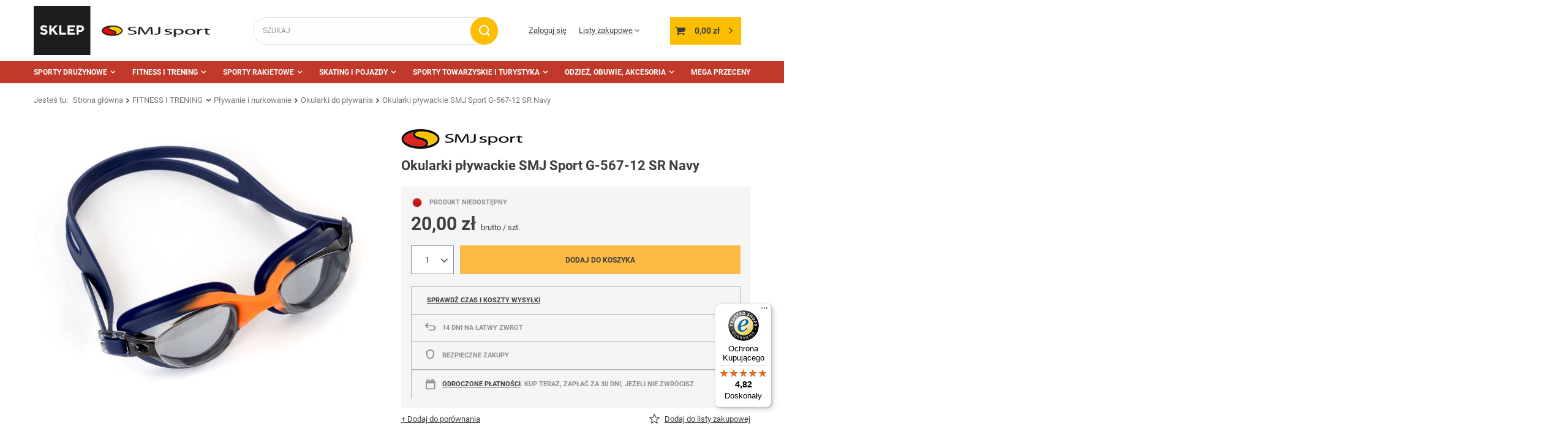

--- FILE ---
content_type: text/html; charset=utf-8
request_url: https://sklepsmjsport.pl/pl/products/okularki-plywackie-smj-sport-g-567-12-sr-navy-9588.html
body_size: 20469
content:
<!DOCTYPE html>
<html lang="pl" class="--freeShipping --vat --gross " ><head><meta name='viewport' content='user-scalable=no, initial-scale = 1.0, maximum-scale = 1.0, width=device-width, viewport-fit=cover'/> <link rel="preload" crossorigin="anonymous" as="font" href="/gfx/standards/fontello.woff?v=2"><meta http-equiv="Content-Type" content="text/html; charset=utf-8"><meta http-equiv="X-UA-Compatible" content="IE=edge"><title>Okularki pływackie SMJ Sport G-567-12 SR Navy  - SMJ Sport sklep sportowy</title><meta name="keywords" content=""><meta name="description" content="Kup Okularki pływackie SMJ Sport G-567-12 SR Navy w najlepszej cenie 20,00 zł  w sklepie sportowym SMJ Sport."><link rel="icon" href="/gfx/pol/favicon.ico"><meta name="theme-color" content="#FBBA42"><meta name="msapplication-navbutton-color" content="#FBBA42"><meta name="apple-mobile-web-app-status-bar-style" content="#FBBA42"><link rel="preload stylesheet" as="style" href="/gfx/pol/style.css.gzip?r=1701790909"><script>var app_shop={urls:{prefix:'data="/gfx/'.replace('data="', '')+'pol/',graphql:'/graphql/v1/'},vars:{priceType:'gross',priceTypeVat:true,productDeliveryTimeAndAvailabilityWithBasket:false,geoipCountryCode:'US',},txt:{priceTypeText:' brutto',},fn:{},fnrun:{},files:[],graphql:{}};const getCookieByName=(name)=>{const value=`; ${document.cookie}`;const parts = value.split(`; ${name}=`);if(parts.length === 2) return parts.pop().split(';').shift();return false;};if(getCookieByName('freeeshipping_clicked')){document.documentElement.classList.remove('--freeShipping');}if(getCookieByName('rabateCode_clicked')){document.documentElement.classList.remove('--rabateCode');}</script><meta name="robots" content="index,follow"><meta name="rating" content="general"><meta name="Author" content="Sklep SMJ sport na bazie IdoSell (www.idosell.com/shop).">
<!-- Begin LoginOptions html -->

<style>
#client_new_social .service_item[data-name="service_Apple"]:before, 
#cookie_login_social_more .service_item[data-name="service_Apple"]:before,
.oscop_contact .oscop_login__service[data-service="Apple"]:before {
    display: block;
    height: 2.6rem;
    content: url('/gfx/standards/apple.svg?r=1743165583');
}
.oscop_contact .oscop_login__service[data-service="Apple"]:before {
    height: auto;
    transform: scale(0.8);
}
#client_new_social .service_item[data-name="service_Apple"]:has(img.service_icon):before,
#cookie_login_social_more .service_item[data-name="service_Apple"]:has(img.service_icon):before,
.oscop_contact .oscop_login__service[data-service="Apple"]:has(img.service_icon):before {
    display: none;
}
</style>

<!-- End LoginOptions html -->

<!-- Open Graph -->
<meta property="og:type" content="website"><meta property="og:url" content="https://sklepsmjsport.pl/pl/products/okularki-plywackie-smj-sport-g-567-12-sr-navy-9588.html
"><meta property="og:title" content="Okularki pływackie SMJ Sport G-567-12 SR Navy"><meta property="og:site_name" content="Sklep SMJ sport"><meta property="og:locale" content="pl_PL"><meta property="og:image" content="https://sklepsmjsport.pl/hpeciai/f2513977987e84d83fa6a8a5bb43add1/pol_pl_Okularki-plywackie-SMJ-Sport-G-567-12-SR-Navy-9588_1.jpg"><meta property="og:image:width" content="771"><meta property="og:image:height" content="600"><link rel="manifest" href="https://sklepsmjsport.pl/data/include/pwa/3/manifest.json?t=3"><meta name="apple-mobile-web-app-capable" content="yes"><meta name="apple-mobile-web-app-status-bar-style" content="black"><meta name="apple-mobile-web-app-title" content="sklepsmjsport.pl"><link rel="apple-touch-icon" href="/data/include/pwa/3/icon-128.png"><link rel="apple-touch-startup-image" href="/data/include/pwa/3/logo-512.png" /><meta name="msapplication-TileImage" content="/data/include/pwa/3/icon-144.png"><meta name="msapplication-TileColor" content="#2F3BA2"><meta name="msapplication-starturl" content="/"><script type="application/javascript">var _adblock = true;</script><script async src="/data/include/advertising.js"></script><script type="application/javascript">var statusPWA = {
                online: {
                    txt: "Połączono z internetem",
                    bg: "#5fa341"
                },
                offline: {
                    txt: "Brak połączenia z internetem",
                    bg: "#eb5467"
                }
            }</script><script async type="application/javascript" src="/ajax/js/pwa_online_bar.js?v=1&r=6"></script><script type="application/javascript" src="/ajax/js/webpush_subscription.js?v=1&r=4"></script><script type="application/javascript">WebPushHandler.publicKey = 'BOQxpeBXAsOUJrWrQRQ/ybzvBAsK42gEOyBuTWrvjTsNfoeMRSW/ytaFePKfyl1hsyfvD5v23ZI5ycM/AbVxj9w=';WebPushHandler.version = '1';WebPushHandler.setPermissionValue();</script><script >
window.dataLayer = window.dataLayer || [];
window.gtag = function gtag() {
dataLayer.push(arguments);
}
gtag('consent', 'default', {
'ad_storage': 'denied',
'analytics_storage': 'denied',
'ad_personalization': 'denied',
'ad_user_data': 'denied',
'wait_for_update': 500
});

gtag('set', 'ads_data_redaction', true);
</script><script id="iaiscript_1" data-requirements="W10=" data-ga4_sel="ga4script">
window.iaiscript_1 = `<${'script'}  class='google_consent_mode_update'>
gtag('consent', 'update', {
'ad_storage': 'denied',
'analytics_storage': 'denied',
'ad_personalization': 'denied',
'ad_user_data': 'denied'
});
</${'script'}>`;
</script>
<!-- End Open Graph -->

<link rel="canonical" href="https://sklepsmjsport.pl/pl/products/okularki-plywackie-smj-sport-g-567-12-sr-navy-9588.html" />

                <!-- Global site tag (gtag.js) -->
                <script  async src="https://www.googletagmanager.com/gtag/js?id=AW-739468867"></script>
                <script >
                    window.dataLayer = window.dataLayer || [];
                    window.gtag = function gtag(){dataLayer.push(arguments);}
                    gtag('js', new Date());
                    
                    gtag('config', 'AW-739468867', {"allow_enhanced_conversions":true});

                </script>
                <link rel="stylesheet" type="text/css" href="/data/designs/62a1d4ed0a8d32.72235777_9/gfx/pol/custom.css.gzip?r=1701790955">
<!-- Begin additional html or js -->


<!--4|3|2-->
<style>#client_cards {display: none}</style>
<!--5|3|3-->
<style>#points_login {display: none;</style>
<!--6|3|2-->
<style>#products_login width:100%;</style>
<!--13|3|7-->
<script>
  !function(f,b,e,v,n,t,s)
  {if(f.fbq)return;n=f.fbq=function(){n.callMethod?
  n.callMethod.apply(n,arguments):n.queue.push(arguments)};
  if(!f._fbq)f._fbq=n;n.push=n;n.loaded=!0;n.version='2.0';
  n.queue=[];t=b.createElement(e);t.async=!0;
  t.src=v;s=b.getElementsByTagName(e)[0];
  s.parentNode.insertBefore(t,s)}(window, document,'script',
  'https://connect.facebook.net/en_US/fbevents.js');
  fbq('init', '389141304805230');
  fbq('track', 'PageView');
</script>
<noscript><img height="1" width="1" style="display:none"
  src="https://www.facebook.com/tr?id=389141304805230&ev=PageView&noscript=1"
/></noscript>


<!-- End additional html or js -->
<script>(function(w,d,s,i,dl){w._ceneo = w._ceneo || function () {
w._ceneo.e = w._ceneo.e || []; w._ceneo.e.push(arguments); };
w._ceneo.e = w._ceneo.e || [];dl=dl===undefined?"dataLayer":dl;
const f = d.getElementsByTagName(s)[0], j = d.createElement(s); j.defer = true;
j.src = "https://ssl.ceneo.pl/ct/v5/script.js?accountGuid=" + i + "&t=" +
Date.now() + (dl ? "&dl=" + dl : ""); f.parentNode.insertBefore(j, f);
})(window, document, "script", "b85b6849-886e-4f05-8afe-98c6fe6bb979");</script>
                <script>
                if (window.ApplePaySession && window.ApplePaySession.canMakePayments()) {
                    var applePayAvailabilityExpires = new Date();
                    applePayAvailabilityExpires.setTime(applePayAvailabilityExpires.getTime() + 2592000000); //30 days
                    document.cookie = 'applePayAvailability=yes; expires=' + applePayAvailabilityExpires.toUTCString() + '; path=/;secure;'
                    var scriptAppleJs = document.createElement('script');
                    scriptAppleJs.src = "/ajax/js/apple.js?v=3";
                    if (document.readyState === "interactive" || document.readyState === "complete") {
                          document.body.append(scriptAppleJs);
                    } else {
                        document.addEventListener("DOMContentLoaded", () => {
                            document.body.append(scriptAppleJs);
                        });  
                    }
                } else {
                    document.cookie = 'applePayAvailability=no; path=/;secure;'
                }
                </script>
                                <script>
                var listenerFn = function(event) {
                    if (event.origin !== "https://payment.idosell.com")
                        return;
                    
                    var isString = (typeof event.data === 'string' || event.data instanceof String);
                    if (!isString) return;
                    try {
                        var eventData = JSON.parse(event.data);
                    } catch (e) {
                        return;
                    }
                    if (!eventData) { return; }                                            
                    if (eventData.isError) { return; }
                    if (eventData.action != 'isReadyToPay') {return; }
                    
                    if (eventData.result.result && eventData.result.paymentMethodPresent) {
                        var googlePayAvailabilityExpires = new Date();
                        googlePayAvailabilityExpires.setTime(googlePayAvailabilityExpires.getTime() + 2592000000); //30 days
                        document.cookie = 'googlePayAvailability=yes; expires=' + googlePayAvailabilityExpires.toUTCString() + '; path=/;secure;'
                    } else {
                        document.cookie = 'googlePayAvailability=no; path=/;secure;'
                    }                                            
                }     
                if (!window.isAdded)
                {                                        
                    if (window.oldListener != null) {
                         window.removeEventListener('message', window.oldListener);
                    }                        
                    window.addEventListener('message', listenerFn);
                    window.oldListener = listenerFn;                                      
                       
                    const iframe = document.createElement('iframe');
                    iframe.src = "https://payment.idosell.com/assets/html/checkGooglePayAvailability.html?origin=https%3A%2F%2Fsklepsmjsport.pl";
                    iframe.style.display = 'none';                                            

                    if (document.readyState === "interactive" || document.readyState === "complete") {
                          if (!window.isAdded) {
                              window.isAdded = true;
                              document.body.append(iframe);
                          }
                    } else {
                        document.addEventListener("DOMContentLoaded", () => {
                            if (!window.isAdded) {
                              window.isAdded = true;
                              document.body.append(iframe);
                          }
                        });  
                    }  
                }
                </script>
                <script>let paypalDate = new Date();
                    paypalDate.setTime(paypalDate.getTime() + 86400000);
                    document.cookie = 'payPalAvailability_PLN=-1; expires=' + paypalDate.getTime() + '; path=/; secure';
                </script><script src="/data/gzipFile/expressCheckout.js.gz"></script><link rel="preload" as="image" href="/hpeciai/cba3e7978dbc5535a9ff0e7344fa904f/pol_pm_Okularki-plywackie-SMJ-Sport-G-567-12-SR-Navy-9588_1.jpg"><style>
							#photos_slider[data-skeleton] .photos__link:before {
								padding-top: calc(600/771* 100%);
							}
							@media (min-width: 979px) {.photos__slider[data-skeleton] .photos__figure:not(.--nav):first-child .photos__link {
								max-height: 600px;
							}}
						</style></head><body><div id="container" class="projector_page container max-width-1200"><header class=" commercial_banner"><script class="ajaxLoad">
                app_shop.vars.vat_registered = "true";
                app_shop.vars.currency_format = "###,##0.00";
                
                    app_shop.vars.currency_before_value = false;
                
                    app_shop.vars.currency_space = true;
                
                app_shop.vars.symbol = "zł";
                app_shop.vars.id= "PLN";
                app_shop.vars.baseurl = "http://sklepsmjsport.pl/";
                app_shop.vars.sslurl= "https://sklepsmjsport.pl/";
                app_shop.vars.curr_url= "%2Fpl%2Fproducts%2Fokularki-plywackie-smj-sport-g-567-12-sr-navy-9588.html";
                

                var currency_decimal_separator = ',';
                var currency_grouping_separator = ' ';

                
                    app_shop.vars.blacklist_extension = ["exe","com","swf","js","php"];
                
                    app_shop.vars.blacklist_mime = ["application/javascript","application/octet-stream","message/http","text/javascript","application/x-deb","application/x-javascript","application/x-shockwave-flash","application/x-msdownload"];
                
                    app_shop.urls.contact = "/pl/contact.html";
                </script><div id="viewType" style="display:none"></div><div id="logo" class="d-flex align-items-center" data-bg="/data/gfx/mask/pol/top_3_big.png"><a href="/" target="_self"><img src="/data/gfx/mask/pol/logo_3_big.png" alt="smjsport sklep sportowy" width="415" height="109"></a></div><form action="https://sklepsmjsport.pl/pl/search.html" method="get" id="menu_search" class="menu_search"><a href="#showSearchForm" class="menu_search__mobile"></a><div class="menu_search__block"><div class="menu_search__item --input"><input class="menu_search__input" type="text" name="text" autocomplete="off" placeholder="SZUKAJ"><button class="menu_search__submit" type="submit"></button></div><div class="menu_search__item --results search_result"></div></div></form><div id="menu_settings" class="align-items-center justify-content-center justify-content-lg-end"><div id="menu_additional"><a class="account_link" href="https://sklepsmjsport.pl/pl/login.html">Zaloguj się</a><div class="shopping_list_top" data-empty="true"><a href="https://sklepsmjsport.pl/pl/shoppinglist" class="wishlist_link slt_link">Listy zakupowe</a><div class="slt_lists"><ul class="slt_lists__nav"><li class="slt_lists__nav_item" data-list_skeleton="true" data-list_id="true" data-shared="true"><a class="slt_lists__nav_link" data-list_href="true"><span class="slt_lists__nav_name" data-list_name="true"></span><span class="slt_lists__count" data-list_count="true">0</span></a></li></ul><span class="slt_lists__empty">Dodaj do nich produkty, które lubisz i chcesz kupić później.</span></div></div></div></div><div class="shopping_list_top_mobile d-none" data-empty="true"><a href="https://sklepsmjsport.pl/pl/shoppinglist" class="sltm_link"></a></div><div class="sl_choose sl_dialog"><div class="sl_choose__wrapper sl_dialog__wrapper"><div class="sl_choose__item --top sl_dialog_close mb-2"><strong class="sl_choose__label">Zapisz na liście zakupowej</strong></div><div class="sl_choose__item --lists" data-empty="true"><div class="sl_choose__list f-group --radio m-0 d-md-flex align-items-md-center justify-content-md-between" data-list_skeleton="true" data-list_id="true" data-shared="true"><input type="radio" name="add" class="sl_choose__input f-control" id="slChooseRadioSelect" data-list_position="true"><label for="slChooseRadioSelect" class="sl_choose__group_label f-label py-4" data-list_position="true"><span class="sl_choose__sub d-flex align-items-center"><span class="sl_choose__name" data-list_name="true"></span><span class="sl_choose__count" data-list_count="true">0</span></span></label><button type="button" class="sl_choose__button --desktop btn --solid">Zapisz</button></div></div><div class="sl_choose__item --create sl_create mt-4"><a href="#new" class="sl_create__link  align-items-center">Stwórz nową listę zakupową</a><form class="sl_create__form align-items-center"><div class="sl_create__group f-group --small mb-0"><input type="text" class="sl_create__input f-control" required="required"><label class="sl_create__label f-label">Nazwa nowej listy</label></div><button type="submit" class="sl_create__button btn --solid ml-2 ml-md-3">Utwórz listę</button></form></div><div class="sl_choose__item --mobile mt-4 d-flex justify-content-center d-md-none"><button class="sl_choose__button --mobile btn --solid --large">Zapisz</button></div></div></div><div id="menu_basket" class="topBasket"><a class="topBasket__sub" href="/basketedit.php"><span class="badge badge-info"></span><strong class="topBasket__price" style="display: none;">0,00 zł</strong></a><div class="topBasket__details --products" style="display: none;"><div class="topBasket__block --labels"><label class="topBasket__item --name">Produkt</label><label class="topBasket__item --sum">Ilość</label><label class="topBasket__item --prices">Cena</label></div><div class="topBasket__block --products"></div><div class="topBasket__block --oneclick topBasket_oneclick" data-lang="pol"><div class="topBasket_oneclick__label"><span class="topBasket_oneclick__text --fast">Szybkie zakupy <strong>1-Click</strong></span><span class="topBasket_oneclick__text --registration"> (bez rejestracji)</span></div><div class="topBasket_oneclick__items"><span class="topBasket_oneclick__item --googlePay" title="Google Pay"><img class="topBasket_oneclick__icon" src="/panel/gfx/payment_forms/237.png" alt="Google Pay"></span></div></div></div><div class="topBasket__details --shipping" style="display: none;"><span class="topBasket__name">Koszt dostawy od</span><span id="shipppingCost"></span></div><script>
						app_shop.vars.cache_html = true;
					</script></div><nav id="menu_categories" class="wide"><button type="button" class="navbar-toggler"><i class="icon-reorder"></i></button><div class="navbar-collapse" id="menu_navbar"><ul class="navbar-nav mx-md-n2"><li class="nav-item"><a  href="/pl/menu/sporty-druzynowe-3357.html" target="_self" title="SPORTY DRUŻYNOWE" class="nav-link" >SPORTY DRUŻYNOWE</a><ul class="navbar-subnav"><li class="nav-item"><a class="nav-link" href="/pl/menu/pilka-nozna-3382.html" target="_self">Piłka nożna</a><ul class="navbar-subsubnav"><li class="nav-item"><a class="nav-link" href="/pl/menu/odziez-pilkarska-3384.html" target="_self">Odzież piłkarska</a></li><li class="nav-item"><a class="nav-link" href="/pl/menu/pilki-do-pilki-noznej-3391.html" target="_self">Piłki do piłki nożnej</a></li></ul></li><li class="nav-item"><a class="nav-link" href="/pl/menu/siatkowka-3408.html" target="_self">Siatkówka</a><ul class="navbar-subsubnav"><li class="nav-item"><a class="nav-link" href="/pl/menu/odziez-siatkarska-3409.html" target="_self">Odzież siatkarska</a></li><li class="nav-item"><a class="nav-link" href="/pl/menu/pilki-do-siatkowki-3411.html" target="_self">Piłki do siatkówki</a></li><li class="nav-item"><a class="nav-link" href="/pl/menu/skarpety-siatkarskie-3415.html" target="_self">Skarpety siatkarskie</a></li></ul></li><li class="nav-item"><a class="nav-link" href="/pl/menu/koszykowka-3398.html" target="_self">Koszykówka</a><ul class="navbar-subsubnav"><li class="nav-item"><a class="nav-link" href="/pl/menu/pilki-do-koszykowki-3401.html" target="_self">Piłki do koszykówki</a></li><li class="nav-item"><a class="nav-link" href="/pl/menu/kosze-i-tablice-do-koszykowki-4403.html" target="_self">Kosze i tablice do koszykówki</a></li></ul></li><li class="nav-item"><a class="nav-link" href="/pl/menu/pilka-reczna-3402.html" target="_self">Piłka ręczna</a><ul class="navbar-subsubnav"><li class="nav-item"><a class="nav-link" href="/pl/menu/akcesoria-do-pilki-recznej-3403.html" target="_self">Akcesoria do piłki ręcznej</a></li><li class="nav-item"><a class="nav-link" href="/pl/menu/pilki-do-pilki-recznej-3404.html" target="_self">Piłki do piłki ręcznej</a></li></ul></li><li class="nav-item"><a class="nav-link" href="/pl/menu/inne-gry-zespolowe-4477.html" target="_self">Inne gry zespołowe</a><ul class="navbar-subsubnav"><li class="nav-item"><a class="nav-link" href="/pl/menu/football-amerykanski-3393.html" target="_self">Football amerykański</a></li><li class="nav-item"><a class="nav-link" href="/pl/menu/rugby-3406.html" target="_self">Rugby</a></li><li class="nav-item"><a class="nav-link" href="/pl/menu/unihokej-3418.html" target="_self">Unihokej</a></li></ul></li><li class="nav-item"><a class="nav-link" href="/pl/menu/akcesoria-trenerskie-i-sedziowskie-3358.html" target="_self">Akcesoria trenerskie i sędziowskie</a><ul class="navbar-subsubnav"><li class="nav-item"><a class="nav-link" href="/pl/menu/gwizdki-3375.html" target="_self">Gwizdki</a></li><li class="nav-item"><a class="nav-link" href="/pl/menu/kartki-sedziowskie-3612.html" target="_self">Kartki sędziowskie</a></li><li class="nav-item"><a class="nav-link" href="/pl/menu/podstawki-3758.html" target="_self">Podstawki</a></li><li class="nav-item"><a class="nav-link" href="/pl/menu/pompki-reczne-3360.html" target="_self">Pompki ręczne</a></li><li class="nav-item"><a class="nav-link" href="/pl/menu/stopery-3368.html" target="_self">Stopery</a></li><li class="nav-item"><a class="nav-link" href="/pl/menu/tablice-taktyczne-3372.html" target="_self">Tablice taktyczne</a></li><li class="nav-item"><a class="nav-link" href="/pl/menu/torby-wozki-siatki-i-regaly-na-pilki-3377.html" target="_self">Torby, wózki, siatki i regały na piłki</a></li></ul></li><li class="nav-item"><a class="nav-link" href="/pl/menu/sprzet-treningowy-4476.html" target="_self">Sprzęt treningowy</a><ul class="navbar-subsubnav"><li class="nav-item"><a class="nav-link" href="/pl/menu/bramki-treningowe-mury-manekiny-3380.html" target="_self">Bramki treningowe, mury, manekiny</a></li><li class="nav-item"><a class="nav-link" href="/pl/menu/choragiewki-3611.html" target="_self">Chorągiewki</a></li><li class="nav-item"><a class="nav-link" href="/pl/menu/drabinki-treningowe-3378.html" target="_self">Drabinki treningowe</a></li><li class="nav-item"><a class="nav-link" href="https://sklepsmjsport.pl/pl/menu/pacholki-i-znaczniki-3501.html" target="_self">Pachołki i znaczniki</a></li><li class="nav-item"><a class="nav-link" href="https://sklepsmjsport.pl/pl/menu/plotki-poprzeczki-tyczki-slalomowe-3488.html" target="_self">Płotki, poprzeczki, tyczki slalomowe</a></li><li class="nav-item"><a class="nav-link" href="/pl/menu/znaczniki-treningowe-3363.html" target="_self">Znaczniki treningowe</a></li></ul></li></ul></li><li class="nav-item"><a  href="/pl/menu/fitness-i-trening-3454.html" target="_self" title="FITNESS I TRENING" class="nav-link" >FITNESS I TRENING</a><ul class="navbar-subnav"><li class="nav-item"><a class="nav-link" href="/pl/menu/fitness-3455.html" target="_self">Fitness</a><ul class="navbar-subsubnav more"><li class="nav-item"><a class="nav-link" href="/pl/menu/gumy-i-tasmy-oporowe-3696.html" target="_self">Gumy i taśmy oporowe</a></li><li class="nav-item"><a class="nav-link" href="/pl/menu/hantle-kettle-obciazniki-3467.html" target="_self">Hantle, kettle, obciążniki</a></li><li class="nav-item"><a class="nav-link" href="/pl/menu/hula-hop-3476.html" target="_self">Hula-hop</a></li><li class="nav-item"><a class="nav-link" href="/pl/menu/maty-do-akupresury-3817.html" target="_self">Maty do akupresury</a></li><li class="nav-item"><a class="nav-link" href="/pl/menu/maty-do-cwiczen-3475.html" target="_self">Maty do ćwiczeń</a></li><li class="nav-item"><a class="nav-link" href="/pl/menu/pilki-gimnastyczne-3473.html" target="_self">Piłki gimnastyczne</a></li><li class="nav-item"><a class="nav-link" href="https://sklepsmjsport.pl/pl/menu/pilki-lekarskie-3500.html" target="_self">Piłki lekarskie</a></li><li class="nav-item"><a class="nav-link" href="/pl/menu/podkladki-bloki-paski-3458.html" target="_self">Podkładki, bloki, paski</a></li><li class="nav-item"><a class="nav-link" href="/pl/menu/rekawiczki-fitnessowe-3471.html" target="_self">Rękawiczki fitnessowe</a></li><li class="nav-item"><a class="nav-link" href="/pl/menu/rownowaznie-do-cwiczen-3470.html" target="_self">Równoważnie do ćwiczeń</a></li><li class="nav-item"><a class="nav-link" href="/pl/menu/skakanki-3468.html" target="_self">Skakanki</a></li><li class="nav-item"><a class="nav-link" href="/pl/menu/sprzet-do-cwiczen-kalistenicznych-3466.html" target="_self">Sprzęt do ćwiczeń kalistenicznych</a></li><li class="nav-item"><a class="nav-link" href="/pl/menu/walki-i-rollery-3460.html" target="_self">Wałki i rollery</a></li><li class="nav-item display-all more"><a href="##" class="nav-link display-all" txt_alt="- zwiń">
																		+ rozwiń
																	</a></li></ul></li><li class="nav-item"><a class="nav-link" href="/pl/menu/gimnastyka-i-animacja-3478.html" target="_self">Gimnastyka i animacja</a><ul class="navbar-subsubnav"><li class="nav-item"><a class="nav-link" href="/pl/menu/balans-rownowaga-koordynacja-3485.html" target="_self">Balans, równowaga, koordynacja</a></li><li class="nav-item"><a class="nav-link" href="/pl/menu/chusty-animacyjne-3482.html" target="_self">Chusty animacyjne</a></li><li class="nav-item"><a class="nav-link" href="https://sklepsmjsport.pl/pl/menu/gry-i-zabawy-zrecznosciowe-3446.html" target="_self">Gry i zabawy zręcznościowe</a></li><li class="nav-item"><a class="nav-link" href="/pl/menu/gumy-i-skakanki-3610.html" target="_self">Gumy i skakanki</a></li><li class="nav-item"><a class="nav-link" href="/pl/menu/pilki-piankowe-i-gumowe-3479.html" target="_self">Piłki piankowe i gumowe</a></li><li class="nav-item"><a class="nav-link" href="/pl/menu/przeszkody-i-znaczniki-pola-3484.html" target="_self">Przeszkody i znaczniki pola</a></li><li class="nav-item"><a class="nav-link" href="/pl/menu/woreczki-gimnastyczne-3480.html" target="_self">Woreczki gimnastyczne</a></li><li class="nav-item"><a class="nav-link" href="/pl/menu/szarfy-gimnastyczne-3693.html" target="_self">Szarfy gimnastyczne</a></li></ul></li><li class="nav-item"><a class="nav-link" href="/pl/menu/lekkoatletyka-3487.html" target="_self">Lekkoatletyka</a><ul class="navbar-subsubnav"><li class="nav-item"><a class="nav-link" href="https://sklepsmjsport.pl/pl/menu/buty-do-biegania-3342.html" target="_self">Buty do biegania</a></li><li class="nav-item"><a class="nav-link" href="/pl/menu/bloki-startowe-3494.html" target="_self">Bloki startowe</a></li><li class="nav-item"><a class="nav-link" href="/pl/menu/kule-dyski-mloty-3493.html" target="_self">Kule, dyski, młoty</a></li><li class="nav-item"><a class="nav-link" href="/pl/menu/pacholki-i-znaczniki-3501.html" target="_self">Pachołki i znaczniki</a></li><li class="nav-item"><a class="nav-link" href="/pl/menu/paleczki-sztafetowe-3492.html" target="_self">Pałeczki sztafetowe</a></li><li class="nav-item"><a class="nav-link" href="/pl/menu/pilki-lekarskie-3500.html" target="_self">Piłki lekarskie</a></li><li class="nav-item"><a class="nav-link" href="/pl/menu/plotki-poprzeczki-tyczki-slalomowe-3488.html" target="_self">Płotki, poprzeczki, tyczki slalomowe</a></li><li class="nav-item"><a class="nav-link" href="https://sklepsmjsport.pl/pl/menu/woreczki-gimnastyczne-3480.html" target="_self">Woreczki gimnastyczne</a></li></ul></li><li class="nav-item"><a class="nav-link" href="/pl/menu/plywanie-i-nurkowanie-3581.html" target="_self">Pływanie i nurkowanie</a><ul class="navbar-subsubnav"><li class="nav-item"><a class="nav-link" href="/pl/menu/przedmioty-do-wylawiania-3591.html" target="_self">Przedmioty do wyławiania</a></li></ul></li><li class="nav-item"><a class="nav-link" href="/pl/menu/sporty-walki-3574.html" target="_self">Sporty walki</a><ul class="navbar-subsubnav"><li class="nav-item"><a class="nav-link" href="/pl/menu/kimona-i-pasy-3579.html" target="_self">Kimona i pasy</a></li><li class="nav-item"><a class="nav-link" href="/pl/menu/rekawice-do-sportow-walki-3576.html" target="_self">Rękawice do sportów walki</a></li></ul></li></ul></li><li class="nav-item"><a  href="/pl/menu/sporty-rakietowe-3509.html" target="_self" title="SPORTY RAKIETOWE" class="nav-link" >SPORTY RAKIETOWE</a><ul class="navbar-subnav"><li class="nav-item"><a class="nav-link" href="/pl/menu/badminton-3518.html" target="_self">Badminton</a><ul class="navbar-subsubnav"><li class="nav-item"><a class="nav-link" href="/pl/menu/lotki-do-badmintona-3519.html" target="_self">Lotki do badmintona</a></li><li class="nav-item"><a class="nav-link" href="/pl/menu/rakiety-do-badmintona-3520.html" target="_self">Rakiety do badmintona</a></li><li class="nav-item"><a class="nav-link" href="/pl/menu/zestawy-do-badmintona-3521.html" target="_self">Zestawy do badmintona</a></li></ul></li><li class="nav-item"><a class="nav-link" href="/pl/menu/tenis-stolowy-ping-pong-3522.html" target="_self">Tenis stołowy - ping pong</a><ul class="navbar-subsubnav"><li class="nav-item"><a class="nav-link" href="/pl/menu/pileczki-do-ping-ponga-3524.html" target="_self">Piłeczki do ping ponga</a></li><li class="nav-item"><a class="nav-link" href="/pl/menu/rakietki-do-ping-ponga-3525.html" target="_self">Rakietki do ping ponga</a></li><li class="nav-item"><a class="nav-link" href="/pl/menu/stoly-ping-pongowe-3526.html" target="_self">Stoły ping pongowe</a></li><li class="nav-item"><a class="nav-link" href="/pl/menu/siatki-pokrowce-3523.html" target="_self">Siatki, pokrowce</a></li></ul></li><li class="nav-item"><a class="nav-link" href="/pl/menu/tenis-ziemny-3527.html" target="_self">Tenis ziemny</a><ul class="navbar-subsubnav"><li class="nav-item"><a class="nav-link" href="/pl/menu/pilki-tenisowe-3547.html" target="_self">Piłki tenisowe</a></li><li class="nav-item"><a class="nav-link" href="/pl/menu/rakiety-juniorskie-3545.html" target="_self">Rakiety juniorskie</a></li></ul></li></ul></li><li class="nav-item"><a  href="/pl/menu/skating-i-pojazdy-3552.html" target="_self" title="SKATING I POJAZDY" class="nav-link" >SKATING I POJAZDY</a><ul class="navbar-subnav"><li class="nav-item"><a class="nav-link" href="/pl/menu/hulajnogi-4479.html" target="_self">Hulajnogi</a><ul class="navbar-subsubnav"><li class="nav-item"><a class="nav-link" href="/pl/menu/hulajnogi-2-kolowe-3691.html" target="_self">Hulajnogi 2 kołowe</a></li><li class="nav-item"><a class="nav-link" href="/pl/menu/hulajnogi-3-kolowe-3697.html" target="_self">Hulajnogi 3 kołowe</a></li><li class="nav-item"><a class="nav-link" href="/pl/menu/hulajnogi-miejskie-3692.html" target="_self">Hulajnogi miejskie</a></li><li class="nav-item"><a class="nav-link" href="/pl/menu/hulajnogi-wyczynowe-3573.html" target="_self">Hulajnogi wyczynowe</a></li></ul></li><li class="nav-item"><a class="nav-link" href="/pl/menu/deskorolki-4478.html" target="_self">Deskorolki</a><ul class="navbar-subsubnav"><li class="nav-item"><a class="nav-link" href="/pl/menu/deskorolki-3569.html" target="_self">Deskorolki</a></li><li class="nav-item"><a class="nav-link" href="/pl/menu/deskorolki-fiszki-3568.html" target="_self">Deskorolki fiszki</a></li><li class="nav-item"><a class="nav-link" href="/pl/menu/longboardy-3567.html" target="_self">Longboardy</a></li></ul></li><li class="nav-item"><a class="nav-link" href="/pl/menu/rolki-i-wrotki-4480.html" target="_self">Rolki i wrotki</a><ul class="navbar-subsubnav"><li class="nav-item"><a class="nav-link" href="/pl/menu/rolki-dla-doroslych-3559.html" target="_self">Rolki dla dorosłych</a></li><li class="nav-item"><a class="nav-link" href="/pl/menu/rolki-2w1-i-3w1-3561.html" target="_self">Rolki 2w1 i 3w1</a></li><li class="nav-item"><a class="nav-link" href="/pl/menu/rolki-regulowane-3560.html" target="_self">Rolki regulowane</a></li><li class="nav-item"><a class="nav-link" href="/pl/menu/wrotki-3558.html" target="_self">Wrotki</a></li></ul></li><li class="nav-item"><a class="nav-link" href="/pl/menu/lyzwy-3593.html" target="_self">Łyżwy</a><ul class="navbar-subsubnav"><li class="nav-item"><a class="nav-link" href="/pl/menu/lyzwy-figurowe-3602.html" target="_self">Łyżwy figurowe</a></li><li class="nav-item"><a class="nav-link" href="/pl/menu/lyzwy-regulowane-3604.html" target="_self">Łyżwy regulowane</a></li></ul></li><li class="nav-item"><a class="nav-link" href="/pl/menu/rowerki-dla-dzieci-4481.html" target="_self">Rowerki dla dzieci</a><ul class="navbar-subsubnav"><li class="nav-item"><a class="nav-link" href="/pl/menu/rowerki-trojkolowe-4487.html" target="_self">Rowerki trójkołowe</a></li><li class="nav-item"><a class="nav-link" href="/pl/menu/rowerki-biegowe-4488.html" target="_self">Rowerki biegowe</a></li><li class="nav-item"><a class="nav-link" href="/pl/menu/pojazdy-wielofunkcyjne-4489.html" target="_self">Pojazdy wielofunkcyjne</a></li></ul></li><li class="nav-item"><a class="nav-link" href="/pl/menu/akcesoria-skateboardowe-3564.html" target="_self">Akcesoria skateboardowe</a><ul class="navbar-subsubnav"><li class="nav-item"><a class="nav-link" href="/pl/menu/kaski-i-ochraniacze-3572.html" target="_self">Kaski i ochraniacze</a></li><li class="nav-item"><a class="nav-link" href="/pl/menu/lampki-i-dzwonki-4485.html" target="_self">Lampki i dzwonki</a></li><li class="nav-item"><a class="nav-link" href="/pl/menu/torby-i-plecaki-4483.html" target="_self">Torby i plecaki</a></li><li class="nav-item"><a class="nav-link" href="/pl/menu/zabezpieczenia-4484.html" target="_self">Zabezpieczenia</a></li></ul></li><li class="nav-item"><a class="nav-link" href="/pl/menu/czesci-zamienne-3571.html" target="_self">Części zamienne</a><ul class="navbar-subsubnav"><li class="nav-item"><a class="nav-link" href="/pl/menu/kolka-3614.html" target="_self">Kółka</a></li><li class="nav-item"><a class="nav-link" href="/pl/menu/lozyska-3615.html" target="_self">Łożyska</a></li><li class="nav-item"><a class="nav-link" href="/pl/menu/raczki-do-kierownicy-4486.html" target="_self">Rączki do kierownicy</a></li><li class="nav-item"><a class="nav-link" href="/pl/menu/sruby-podkladki-i-inne-3616.html" target="_self">Śruby, podkładki i inne</a></li></ul></li><li class="nav-item empty"><a class="nav-link" href="/pl/menu/wozki-spacerowe-5273.html" target="_self">Wózki spacerowe</a></li></ul></li><li class="nav-item"><a  href="/pl/menu/sporty-towarzyskie-i-turystyka-3441.html" target="_self" title="SPORTY TOWARZYSKIE I TURYSTYKA" class="nav-link" >SPORTY TOWARZYSKIE I TURYSTYKA</a><ul class="navbar-subnav"><li class="nav-item"><a class="nav-link" href="/pl/menu/dart-4270.html" target="_self">Dart</a><ul class="navbar-subsubnav more"><li class="nav-item"><a class="nav-link" href="/pl/menu/rzutki-softip-4271.html" target="_self">Rzutki SOFTIP</a></li><li class="nav-item"><a class="nav-link" href="/pl/menu/rzutki-steeltip-4272.html" target="_self">Rzutki STEELTIP</a></li><li class="nav-item"><a class="nav-link" href="/pl/menu/piorka-4273.html" target="_self">Piórka</a></li><li class="nav-item"><a class="nav-link" href="/pl/menu/shafty-4274.html" target="_self">Shafty</a></li><li class="nav-item"><a class="nav-link" href="/pl/menu/koncowki-do-rzutek-4275.html" target="_self">Końcówki do rzutek</a></li><li class="nav-item"><a class="nav-link" href="/pl/menu/pokrowce-na-rzutki-4276.html" target="_self">Pokrowce na rzutki</a></li><li class="nav-item"><a class="nav-link" href="/pl/menu/akcesoria-i-dodatki-4277.html" target="_self">Akcesoria i dodatki</a></li><li class="nav-item"><a class="nav-link" href="/pl/menu/zestawy-akcesoriow-4278.html" target="_self">Zestawy akcesoriów</a></li><li class="nav-item"><a class="nav-link" href="/pl/menu/tarcze-sizalowe-i-papierowe-4279.html" target="_self">Tarcze sizalowe i papierowe</a></li><li class="nav-item"><a class="nav-link" href="/pl/menu/szafki-i-oslony-na-tarcze-4281.html" target="_self">Szafki i osłony na tarcze</a></li><li class="nav-item"><a class="nav-link" href="/pl/menu/odziez-darterska-4282.html" target="_self">Odzież darterska</a></li><li class="nav-item display-all more"><a href="##" class="nav-link display-all" txt_alt="- zwiń">
																		+ rozwiń
																	</a></li></ul></li><li class="nav-item"><a class="nav-link" href="/pl/menu/turystyka-i-wypoczynek-3424.html" target="_self">Turystyka i wypoczynek</a><ul class="navbar-subsubnav"><li class="nav-item"><a class="nav-link" href="/pl/menu/nordic-walking-trekking-3426.html" target="_self">Nordic walking, trekking</a></li></ul></li><li class="nav-item"><a class="nav-link" href="/pl/menu/gry-i-zabawy-3446.html" target="_self">Gry i zabawy</a><ul class="navbar-subsubnav"><li class="nav-item"><a class="nav-link" href="/pl/menu/ringo-3694.html" target="_self">Ringo</a></li><li class="nav-item"><a class="nav-link" href="/pl/menu/golf-3451.html" target="_self">Golf</a></li><li class="nav-item"><a class="nav-link" href="/pl/menu/pilki-soft-3448.html" target="_self">Piłki soft</a></li></ul></li></ul></li><li class="nav-item"><a  href="/pl/menu/odziez-obuwie-akcesoria-3312.html" target="_self" title="ODZIEŻ, OBUWIE, AKCESORIA" class="nav-link" >ODZIEŻ, OBUWIE, AKCESORIA</a><ul class="navbar-subnav"><li class="nav-item"><a class="nav-link" href="/pl/menu/odziez-sportowa-3314.html" target="_self">Odzież sportowa</a><ul class="navbar-subsubnav"><li class="nav-item"><a class="nav-link" href="/pl/menu/spodnie-i-spodenki-sportowe-3338.html" target="_self">Spodnie i spodenki sportowe</a></li></ul></li><li class="nav-item"><a class="nav-link" href="/pl/menu/akcesoria-odziezowe-5001.html" target="_self">Akcesoria odzieżowe</a><ul class="navbar-subsubnav"><li class="nav-item"><a class="nav-link" href="/pl/menu/kominy-3330.html" target="_self">Kominy</a></li><li class="nav-item"><a class="nav-link" href="/pl/menu/maseczki-ochronne-4432.html" target="_self">Maseczki ochronne</a></li></ul></li></ul></li><li class="nav-item"><a  href="https://sklepsmjsport.pl/pl/discounts/przecena.html" target="_self" title="MEGA PRZECENY" class="nav-link" >MEGA PRZECENY</a></li></ul></div></nav><div id="breadcrumbs" class="breadcrumbs"><div class="back_button"><button id="back_button"><i class="icon-angle-left"></i> Wstecz</button></div><div class="list_wrapper"><ol><li><span>Jesteś tu:  </span></li><li class="bc-main"><span><a href="/">Strona główna</a></span></li><li class="category bc-item-1 --more"><a class="category" href="/pl/menu/fitness-i-trening-3454.html">FITNESS I TRENING</a><ul class="breadcrumbs__sub"><li class="breadcrumbs__item"><a class="breadcrumbs__link --link" href="/pl/menu/fitness-3455.html">Fitness</a></li><li class="breadcrumbs__item"><a class="breadcrumbs__link --link" href="/pl/menu/gimnastyka-i-animacja-3478.html">Gimnastyka i animacja</a></li><li class="breadcrumbs__item"><a class="breadcrumbs__link --link" href="/pl/menu/lekkoatletyka-3487.html">Lekkoatletyka</a></li><li class="breadcrumbs__item"><a class="breadcrumbs__link --link" href="/pl/menu/plywanie-i-nurkowanie-3581.html">Pływanie i nurkowanie</a></li><li class="breadcrumbs__item"><a class="breadcrumbs__link --link" href="/pl/menu/sporty-walki-3574.html">Sporty walki</a></li></ul></li><li class="category bc-item-2"><a class="category" href="/pl/menu/plywanie-i-nurkowanie-3581.html">Pływanie i nurkowanie</a></li><li class="category bc-item-3 bc-active"><span class="category">Okularki do pływania</span></li><li class="bc-active bc-product-name"><span>Okularki pływackie SMJ Sport G-567-12 SR Navy</span></li></ol></div></div></header><div id="layout" class="row clearfix"><aside class="col-3"><section class="shopping_list_menu"><div class="shopping_list_menu__block --lists slm_lists" data-empty="true"><span class="slm_lists__label">Listy zakupowe</span><ul class="slm_lists__nav"><li class="slm_lists__nav_item" data-list_skeleton="true" data-list_id="true" data-shared="true"><a class="slm_lists__nav_link" data-list_href="true"><span class="slm_lists__nav_name" data-list_name="true"></span><span class="slm_lists__count" data-list_count="true">0</span></a></li><li class="slm_lists__nav_header"><span class="slm_lists__label">Listy zakupowe</span></li></ul><a href="#manage" class="slm_lists__manage d-none align-items-center d-md-flex">Zarządzaj listami</a></div><div class="shopping_list_menu__block --bought slm_bought"><a class="slm_bought__link d-flex" href="https://sklepsmjsport.pl/pl/products-bought.html">
						Lista dotychczas zamówionych produktów
					</a></div><div class="shopping_list_menu__block --info slm_info"><strong class="slm_info__label d-block mb-3">Jak działa lista zakupowa?</strong><ul class="slm_info__list"><li class="slm_info__list_item d-flex mb-3">
							Po zalogowaniu możesz umieścić i przechowywać na liście zakupowej dowolną liczbę produktów nieskończenie długo.
						</li><li class="slm_info__list_item d-flex mb-3">
							Dodanie produktu do listy zakupowej nie oznacza automatycznie jego rezerwacji.
						</li><li class="slm_info__list_item d-flex mb-3">
							Dla niezalogowanych klientów lista zakupowa przechowywana jest do momentu wygaśnięcia sesji (około 24h).
						</li></ul></div></section><div id="mobileCategories" class="mobileCategories"><div class="mobileCategories__item --menu"><a class="mobileCategories__link --active" href="#" data-ids="#menu_search,.shopping_list_menu,#menu_search,#menu_navbar,#menu_navbar3, #menu_blog">
                            Menu
                        </a></div><div class="mobileCategories__item --account"><a class="mobileCategories__link" href="#" data-ids="#menu_contact,#login_menu_block">
                            Konto
                        </a></div></div><div class="setMobileGrid" data-item="#menu_navbar"></div><div class="setMobileGrid" data-item="#menu_navbar3" data-ismenu1="true"></div><div class="setMobileGrid" data-item="#menu_blog"></div><div class="login_menu_block d-lg-none" id="login_menu_block"><a class="sign_in_link" href="/login.php" title=""><i class="icon-user"></i><span>Zaloguj się</span></a><a class="registration_link" href="/client-new.php?register" title=""><i class="icon-lock"></i><span>Zarejestruj się</span></a><a class="order_status_link" href="/order-open.php" title=""><i class="icon-globe"></i><span>Sprawdź status zamówienia</span></a></div><div class="setMobileGrid" data-item="#menu_contact"></div><div class="setMobileGrid" data-item="#menu_settings"></div></aside><div id="content" class="col-12"><div id="menu_compare_product" class="compare mb-2 pt-sm-3 pb-sm-3 mb-sm-3" style="display: none;"><div class="compare__label d-none d-sm-block">Dodane do porównania</div><div class="compare__sub"></div><div class="compare__buttons"><a class="compare__button btn --solid --secondary" href="https://sklepsmjsport.pl/pl/product-compare.html" title="Porównaj wszystkie produkty" target="_blank"><span>Porównaj produkty </span><span class="d-sm-none">(0)</span></a><a class="compare__button --remove btn d-none d-sm-block" href="https://sklepsmjsport.pl/pl/settings.html?comparers=remove&amp;product=###" title="Usuń wszystkie produkty">
                        Usuń produkty
                    </a></div><script>
                        var cache_html = true;
                    </script></div><section id="projector_photos" class="photos d-flex align-items-start mb-4 flex-md-column align-items-md-stretch --nav-slider-bottom"><div id="photos_slider" class="photos__slider" data-skeleton="true"><div class="photos___slider_wrapper"><figure class="photos__figure"><a class="photos__link" href="/hpeciai/f2513977987e84d83fa6a8a5bb43add1/pol_pl_Okularki-plywackie-SMJ-Sport-G-567-12-SR-Navy-9588_1.jpg" data-width="1024" data-height="797"><img class="photos__photo" alt="Okularki pływackie SMJ Sport G-567-12 SR Navy" src="/hpeciai/cba3e7978dbc5535a9ff0e7344fa904f/pol_pm_Okularki-plywackie-SMJ-Sport-G-567-12-SR-Navy-9588_1.jpg"></a></figure></div></div></section><div class="pswp" tabindex="-1" role="dialog" aria-hidden="true"><div class="pswp__bg"></div><div class="pswp__scroll-wrap"><div class="pswp__container"><div class="pswp__item"></div><div class="pswp__item"></div><div class="pswp__item"></div></div><div class="pswp__ui pswp__ui--hidden"><div class="pswp__top-bar"><div class="pswp__counter"></div><button class="pswp__button pswp__button--close" title="Close (Esc)"></button><button class="pswp__button pswp__button--share" title="Share"></button><button class="pswp__button pswp__button--fs" title="Toggle fullscreen"></button><button class="pswp__button pswp__button--zoom" title="Zoom in/out"></button><div class="pswp__preloader"><div class="pswp__preloader__icn"><div class="pswp__preloader__cut"><div class="pswp__preloader__donut"></div></div></div></div></div><div class="pswp__share-modal pswp__share-modal--hidden pswp__single-tap"><div class="pswp__share-tooltip"></div></div><button class="pswp__button pswp__button--arrow--left" title="Previous (arrow left)"></button><button class="pswp__button pswp__button--arrow--right" title="Next (arrow right)"></button><div class="pswp__caption"><div class="pswp__caption__center"></div></div></div></div></div><section id="projector_productname" class="product_name mb-1"><div class="product_name__block --name mb-2 d-sm-flex mb-sm-3 flex-column"><h1 class="product_name__name m-0 order-2">Okularki pływackie SMJ Sport G-567-12 SR Navy</h1><div class="product_name__firm_logo d-none d-sm-flex justify-content-sm-end align-items-sm-center"><a class="firm_logo" href="/pl/producers/smj-sport-1308137276.html"><img class="b-lazy" src="/gfx/standards/loader.gif?r=1701790874" data-src="/data/lang/pol/producers/gfx/projector/1308137276_1.jpg" title="SMJ sport" alt="SMJ sport"></a></div></div><div class="product_name__block --links d-lg-flex justify-content-lg-end align-items-lg-center"></div></section><script class="ajaxLoad">
		cena_raty = 20.00;
		
				var client_login = 'false'
			
		var client_points = '';
		var points_used = '';
		var shop_currency = 'zł';
		var product_data = {
		"product_id": '9588',
		
		"currency":"zł",
		"product_type":"product_item",
		"unit":"szt.",
		"unit_plural":"szt.",

		"unit_sellby":"1",
		"unit_precision":"0",

		"base_price":{
		
			"maxprice":"20.00",
		
			"maxprice_formatted":"20,00 zł",
		
			"maxprice_net":"16.26",
		
			"maxprice_net_formatted":"16,26 zł",
		
			"minprice":"20.00",
		
			"minprice_formatted":"20,00 zł",
		
			"minprice_net":"16.26",
		
			"minprice_net_formatted":"16,26 zł",
		
			"size_max_maxprice_net":"0.00",
		
			"size_min_maxprice_net":"0.00",
		
			"size_max_maxprice_net_formatted":"0,00 zł",
		
			"size_min_maxprice_net_formatted":"0,00 zł",
		
			"size_max_maxprice":"0.00",
		
			"size_min_maxprice":"0.00",
		
			"size_max_maxprice_formatted":"0,00 zł",
		
			"size_min_maxprice_formatted":"0,00 zł",
		
			"price_unit_sellby":"20.00",
		
			"value":"20.00",
			"price_formatted":"20,00 zł",
			"price_net":"16.26",
			"price_net_formatted":"16,26 zł",
			"vat":"23",
			"worth":"20.00",
			"worth_net":"16.26",
			"worth_formatted":"20,00 zł",
			"worth_net_formatted":"16,26 zł",
			"srp":"20.00",
			"srp_formatted":"20,00 zł",
			"srp_net":"16.26",
			"srp_net_formatted":"16,26 zł",
			"basket_enable":"y",
			"special_offer":"false",
			"rebate_code_active":"n",
			"priceformula_error":"false"
		},

		"order_quantity_range":{
		
		},

		"sizes":{
		
		"uniw":
		{
		
			"type":"uniw",
			"priority":"0",
			"description":"uniwersalny",
			"name":"uniwersalny",
			"amount":0,
			"amount_mo":0,
			"amount_mw":0,
			"amount_mp":0,
			"code_extern":"7729",
			"code_producer":"5900741922751",
			"delay_time":{
			
				"unknown_delivery_time":"true"
			},
		
			"delivery":{
			
			"undefined":"false",
			"shipping":"11.50",
			"shipping_formatted":"11,50 zł",
			"limitfree":"150.00",
			"limitfree_formatted":"150,00 zł",
			"shipping_change":"11.50",
			"shipping_change_formatted":"11,50 zł",
			"change_type":"up"
			},
			"price":{
			
			"value":"20.00",
			"price_formatted":"20,00 zł",
			"price_net":"16.26",
			"price_net_formatted":"16,26 zł",
			"vat":"23",
			"worth":"20.00",
			"worth_net":"16.26",
			"worth_formatted":"20,00 zł",
			"worth_net_formatted":"16,26 zł",
			"srp":"20.00",
			"srp_formatted":"20,00 zł",
			"srp_net":"16.26",
			"srp_net_formatted":"16,26 zł",
			"basket_enable":"y",
			"special_offer":"false",
			"rebate_code_active":"n",
			"priceformula_error":"false"
			}
		}
		}

		}
		var  trust_level = '0';
	</script><form id="projector_form" class="projector_details" action="https://sklepsmjsport.pl/pl/basketchange.html" method="post" data-sizes_disable="true" data-product_id="9588" data-type="product_item"><button style="display:none;" type="submit"></button><input id="projector_product_hidden" type="hidden" name="product" value="9588"><input id="projector_size_hidden" type="hidden" name="size" autocomplete="off" value="onesize"><input id="projector_mode_hidden" type="hidden" name="mode" value="1"><div class="projector_details__wrapper"><div id="projector_sizes_cont" class="projector_details__sizes projector_sizes" data-onesize="true"><span class="projector_sizes__label">Rozmiar</span><div class="projector_sizes__sub"><a class="projector_sizes__item --disabled" href="/pl/products/okularki-plywackie-smj-sport-g-567-12-sr-navy-9588.html?selected_size=onesize" data-type="onesize"><span class="projector_sizes__name">uniwersalny</span></a></div></div><div id="projector_prices_wrapper" class="projector_details__prices projector_prices"><div id="projector_status" class="projector_info__item --status projector_status"><span id="projector_status_gfx_wrapper" class="projector_status__gfx_wrapper projector_info__icon"><img id="projector_status_gfx" class="projector_status__gfx" src="/data/lang/pol/available_graph/graph_1_5.png" alt="Produkt niedostępny"></span><div id="projector_shipping_unknown" class="projector_status__unknown" style="display:none"><span class="projector_status__unknown_text"><a target="_blank" href="/pl/contact.html">Skontaktuj się z obsługą sklepu</a>, aby oszacować czas przygotowania tego produktu do wysyłki.
						</span></div><div id="projector_status_wrapper" class="projector_status__wrapper"><div class="projector_status__description" id="projector_status_description">Produkt niedostępny</div></div></div><div class="projector_prices__price_wrapper"><strong class="projector_prices__price" id="projector_price_value"><span>20,00 zł</span></strong><div class="projector_prices__info"><span class="projector_prices__vat"><span class="price_vat"> brutto</span></span><span class="projector_prices__unit_sep">
										/
								</span><span class="projector_prices__unit_sellby" id="projector_price_unit_sellby" style="display:none">1</span><span class="projector_prices__unit" id="projector_price_unit">szt.</span></div></div><div class="projector_prices__maxprice_wrapper" id="projector_price_maxprice_wrapper" style="display:none;"><del class="projector_prices__maxprice" id="projector_price_maxprice"></del><span class="projector_prices__percent" id="projector_price_yousave" style="display:none;"><span class="projector_prices__percent_before">(Zniżka </span><span class="projector_prices__percent_value"></span><span class="projector_prices__percent_after">%)</span></span></div><div class="projector_prices__points" id="projector_points_wrapper" style="display:none;"><div class="projector_prices__points_wrapper" id="projector_price_points_wrapper"><span id="projector_button_points_basket" class="projector_prices__points_buy --span" title="Zaloguj się, aby kupić ten produkt za punkty"><span class="projector_prices__points_price_text">Możesz kupić za </span><span class="projector_prices__points_price" id="projector_price_points"><span class="projector_currency"> pkt.</span></span></span></div></div></div><div class="projector_details__buy projector_buy" id="projector_buy_section"><div class="projector_buy__number_wrapper"><select class="projector_buy__number f-select"><option selected value="1">1</option><option value="2">2</option><option value="3">3</option><option value="4">4</option><option value="5">5</option><option data-more="true">
								więcej
							</option></select><div class="projector_buy__more"><input class="projector_buy__more_input" type="number" name="number" id="projector_number" data-prev="1" value="1" step="1"></div></div><button class="projector_buy__button btn --solid --large" id="projector_button_basket" type="submit">
							Dodaj do koszyka
						</button></div><div class="projector_details__tell_availability projector_tell_availability" id="projector_tell_availability" style="display:none"><div class="projector_tell_availability__block --link"><a class="projector_tell_availability__link btn --solid --outline --solid --extrasmall" href="#tellAvailability">Powiadom mnie o dostępności produktu</a></div><div class="projector_tell_availability__block --dialog" id="tell_availability_dialog"><h6 class="headline"><span class="headline__name">Produkt wyprzedany</span></h6><div class="projector_tell_availability__info_top"><span>Otrzymasz od nas powiadomienie e-mail o ponownej dostępności produktu.</span></div><div class="projector_tell_availability__email f-group --small"><div class="f-feedback --required"><input type="text" class="f-control validate" name="email" data-validation-url="/ajax/client-new.php?validAjax=true" data-validation="client_email" required="required" disabled id="tellAvailabilityEmail"><label class="f-label" for="tellAvailabilityEmail">Twój adres e-mail</label><span class="f-control-feedback"></span></div></div><div class="projector_tell_availability__button_wrapper"><button type="submit" class="projector_tell_availability__button btn --solid --large">
							Powiadom o dostępności
						</button></div><div class="projector_tell_availability__info1"><span>Dane są przetwarzane zgodnie z </span><a href="/pl/privacy-and-cookie-notice.html">polityką prywatności</a><span>. Przesyłając je, akceptujesz jej postanowienia. </span></div><div class="projector_tell_availability__info2"><span>Powyższe dane nie są używane do przesyłania newsletterów lub innych reklam. Włączając powiadomienie zgadzasz się jedynie na wysłanie jednorazowo informacji o ponownej dostępności tego produktu. </span></div></div></div><div class="projector_details__oneclick projector_oneclick" data-lang="pol"><div class="projector_oneclick__label"><div class="projector_oneclick__info"><span class="projector_oneclick__text --fast">Szybkie zakupy <strong>1-Click</strong></span><span class="projector_oneclick__text --registration">(bez rejestracji)</span></div></div><div class="projector_oneclick__items"><div class="projector_oneclick__item --googlePay" title="Kliknij i kup bez potrzeby rejestracji z Google Pay" id="oneclick_googlePay" data-id="googlePay"></div></div></div><div class="projector_details__info projector_info"><div class="projector_info__item --shipping projector_shipping" id="projector_shipping_dialog"><div id="projector_shipping_info" class="projector_status__info" style="display:none"><strong class="projector_status__info_label" id="projector_delivery_label">Wysyłka </strong><strong class="projector_status__info_days" id="projector_delivery_days"></strong><span class="projector_status__info_amount" id="projector_amount" style="display:none"> (%d w magazynie)</span></div><a class="projector_shipping__info projector_info__link --upper" href="#shipping_info">Sprawdź czas i koszty wysyłki</a></div><div class="projector_info__item --shipping projector_shipping" id="projector_shipping_dialog" style="display:none;"><span class="projector_shipping__icon projector_info__icon"></span><a class="projector_shipping__info projector_info__link" href="#shipping_info"><span class="projector_shipping__text">Darmowa i szybka dostawa</span><span class="projector_shipping__text_from"> od </span><span class="projector_shipping__price">150,00 zł</span></a></div><div class="projector_info__item --returns projector_returns"><span class="projector_returns__icon projector_info__icon"></span><span class="projector_returns__info projector_info__link"><span class="projector_returns__days">14</span> dni na łatwy zwrot</span></div><div class="projector_info__item --safe projector_safe"><span class="projector_safe__icon projector_info__icon"></span><span class="projector_safe__info projector_info__link">Bezpieczne zakupy</span></div><div class="projector_info__item --paypo projector_paypo"><span class="projector_paypo__icon projector_info__icon"></span><span class="projector_paypo__info projector_info__link"><a class="projector_paypo__link" href="#showPaypo">Odroczone płatności</a>. Kup teraz, zapłać za 30 dni, jeżeli nie zwrócisz</span><div class="paypo_info"><h6 class="headline"><span class="headline__name">Kup teraz, zapłać później - 4 kroki</span></h6><div class="paypo_info__block"><div class="paypo_info__item --first"><span class="paypo_info__text">Przy wyborze formy płatności, wybierz PayPo.</span><span class="paypo_info__img"><img class="b-lazy" src="/gfx/standards/loader.gif?r=1701790874" data-src="/panel/gfx/payforms/paypo.png" alt="PayPo - kup teraz, zapłać za 30 dni"></span></div><div class="paypo_info__item --second"><span class="paypo_info__text">PayPo opłaci twój rachunek w sklepie.<br>Na stronie PayPo sprawdź swoje dane i podaj pesel.</span></div><div class="paypo_info__item --third"><span class="paypo_info__text">Po otrzymaniu zakupów decydujesz co ci pasuje, a co nie. Możesz zwrócić część albo całość zamówienia - wtedy zmniejszy się też kwota do zapłaty PayPo.</span></div><div class="paypo_info__item --fourth"><span class="paypo_info__text">W ciągu 30 dni od zakupu płacisz PayPo za swoje zakupy <strong>bez żadnych dodatkowych kosztów</strong>. Jeśli chcesz, rozkładasz swoją płatność na raty.</span></div></div></div></div><div class="projector_info__item --points projector_points_recive" id="projector_price_points_recive_wrapper" style="display:none;"><span class="projector_points_recive__icon projector_info__icon"></span><span class="projector_points_recive__info projector_info__link"><span class="projector_points_recive__text">Po zakupie otrzymasz </span><span class="projector_points_recive__value" id="projector_points_recive_points"> pkt.</span></span></div></div></div><div class="product_name__actions d-flex justify-content-between align-items-center mx-n1"><a class="product_name__action --compare --add px-1" href="https://sklepsmjsport.pl/pl/settings.html?comparers=add&amp;product=9588" title="Kliknij, aby dodać produkt do porównania"><span>+ Dodaj do porównania</span></a><a class="product_name__action --shopping-list px-1 d-flex align-items-center" href="#addToShoppingList" title="Kliknij, aby dodać produkt do listy zakupowej"><span>Dodaj do listy zakupowej</span></a></div></form><script class="ajaxLoad">
		app_shop.vars.contact_link = "/pl/contact.html";
	</script><section id="projector_longdescription" class="longdescription cm  col-12" data-dictionary="true"><ul>
<li style="text-align: justify;">Okularki pływackie marki SMJ sport Seniorskie,</li>
<li style="text-align: justify;">Zastosowanie najwyższej jakości materiałów zapewnia odpowiednią trwałość oraz odporność na zarysowania</li>
<li style="text-align: justify;">Hydrodynamiczny kształt zapewnia bardzo dobrą widoczność podczas pływania,</li>
<li style="text-align: justify;">Zastosowanie na soczewkach powłoki Antifog chroni przed zaparowaniem,</li>
<li style="text-align: justify;">Silikonowe uszczelnienia chronią przed przeciekaniem,</li>
<li style="text-align: justify;">Pasek z regulacją długości pozwala na dopasowania okularów do każdej głowy,</li>
<li style="text-align: justify;">Okulary idealnie przylegają do twarzy,</li>
<li style="text-align: justify;">Soczewki posiadają specjalną folie zabezpieczającą,</li>
<li style="text-align: justify;">Zapakowane w zapinane na suwak plastikowe etui ułatwiające przenoszenie i chroniące okulary przed zniszczeniem,</li>
</ul></section><section id="projector_dictionary" class="dictionary mb-1 mb-sm-4"><div class="dictionary__group --first --no-group mx-auto"><div class="dictionary__top"><p>Parametry i specyfikacja</p></div><div class="dictionary__param row mb-2" data-producer="true"><div class="dictionary__name col-4 col-md-3 d-flex flex-column align-items-start"><span class="dictionary__name_txt">Marka</span></div><div class="dictionary__values col-7 col-md-8"><div class="dictionary__value"><a class="dictionary__value_txt" href="/pl/producers/smj-sport-1308137276.html" title="Kliknij, by zobaczyć wszystkie produkty tej marki">SMJ sport</a></div></div></div><div class="dictionary__param row mb-2" data-producer_code="true"><div class="dictionary__name col-4 col-md-3 d-flex flex-column align-items-start"><span class="dictionary__name_txt">Kod producenta</span></div><div class="dictionary__values col-7 col-md-8"><div class="dictionary__value"><span class="dictionary__value_txt"><span class="dictionary__producer_code --value">5900741922751</span></span></div></div></div></div></section><section id="projector_enclosures" class="enclosures mb-5 col-12"><div class="enclosures__label mb-3"><span class="enclosures__label_txt">Do pobrania</span></div><ul class="enclosures__list row"><li class="enclosures__item col-12 col-sm-4 col-md-3 mb-2"><a class="enclosures__name --document" target="_blank" href="/settings.php?getAttachmentp=2151_9588_3ad7a8e2fa38aff883c05096d8738ce5">IOB</a></li></ul></section><section id="products_associated_zone1" class="hotspot mb-5 col-12" data-ajaxLoad="true" data-pageType="projector"><div class="hotspot mb-5 skeleton"><span class="headline"></span><div class="products d-flex flex-wrap"><div class="product col-6 col-sm-3 col-xl-2 py-3"><span class="product__icon d-flex justify-content-center align-items-center"></span><span class="product__name"></span><div class="product__prices"></div></div><div class="product col-6 col-sm-3 col-xl-2 py-3"><span class="product__icon d-flex justify-content-center align-items-center"></span><span class="product__name"></span><div class="product__prices"></div></div><div class="product col-6 col-sm-3 col-xl-2 py-3"><span class="product__icon d-flex justify-content-center align-items-center"></span><span class="product__name"></span><div class="product__prices"></div></div><div class="product col-6 col-sm-3 col-xl-2 py-3"><span class="product__icon d-flex justify-content-center align-items-center"></span><span class="product__name"></span><div class="product__prices"></div></div></div></div></section><section id="products_associated_zone2" class="hotspot mb-5 col-12 p-0" data-ajaxLoad="true" data-pageType="projector"><div class="hotspot mb-5 skeleton"><span class="headline"></span><div class="products d-flex flex-wrap"><div class="product col-6 col-sm-3 py-3"><span class="product__icon d-flex justify-content-center align-items-center"></span><span class="product__name"></span><div class="product__prices"></div></div><div class="product col-6 col-sm-3 py-3"><span class="product__icon d-flex justify-content-center align-items-center"></span><span class="product__name"></span><div class="product__prices"></div></div><div class="product col-6 col-sm-3 py-3"><span class="product__icon d-flex justify-content-center align-items-center"></span><span class="product__name"></span><div class="product__prices"></div></div><div class="product col-6 col-sm-3 py-3"><span class="product__icon d-flex justify-content-center align-items-center"></span><span class="product__name"></span><div class="product__prices"></div></div></div></div></section><section id="product_questions_list" class="questions mb-5 col-12"><div class="questions__wrapper row align-items-start"><div class="questions__block --banner col-12 col-md-5 col-lg-4"><div class="questions__banner"><strong class="questions__banner_item --label">Potrzebujesz pomocy? Masz pytania?</strong><span class="questions__banner_item --text">Zadaj pytanie a my odpowiemy niezwłocznie, najciekawsze pytania i odpowiedzi publikując dla innych.</span><div class="questions__banner_item --button"><a class="btn --solid --medium questions__button">Zadaj pytanie</a></div></div></div></div></section><section id="product_askforproduct" class="askforproduct mb-5 col-12"><div class="askforproduct__label headline"><span class="askforproduct__label_txt headline__name">Zapytaj o produkt</span></div><form action="/settings.php" class="askforproduct__form row flex-column align-items-center" method="post" novalidate="novalidate"><div class="askforproduct__description col-12 col-sm-7 mb-4"><span class="askforproduct__description_txt">Jeżeli powyższy opis jest dla Ciebie niewystarczający, prześlij nam swoje pytanie odnośnie tego produktu. Postaramy się odpowiedzieć tak szybko jak tylko będzie to możliwe.
						</span><span class="askforproduct__privacy">Dane są przetwarzane zgodnie z <a href="/pl/privacy-and-cookie-notice.html">polityką prywatności</a>. Przesyłając je, akceptujesz jej postanowienia. </span></div><input type="hidden" name="question_product_id" value="9588"><input type="hidden" name="question_action" value="add"><div class="askforproduct__inputs col-12 col-sm-7"><div class="f-group askforproduct__email"><div class="f-feedback askforproduct__feedback --email"><input id="askforproduct__email_input" type="email" class="f-control --validate" name="question_email" required="required"><label for="askforproduct__email_input" class="f-label">
									E-mail
								</label><span class="f-control-feedback"></span></div></div><div class="f-group askforproduct__question"><div class="f-feedback askforproduct__feedback --question"><textarea id="askforproduct__question_input" rows="6" cols="52" type="question" class="f-control --validate" name="product_question" minlength="3" required="required"></textarea><label for="askforproduct__question_input" class="f-label">
									Pytanie
								</label><span class="f-control-feedback"></span></div></div></div><div class="askforproduct__submit  col-12 col-sm-7"><button class="btn --solid --medium px-5 askforproduct__button">
							Wyślij
						</button></div></form></section><section id="products_associated_zone3" class="hotspot mb-5 col-12" data-ajaxLoad="true" data-pageType="projector"><div class="hotspot mb-5 skeleton"><span class="headline"></span><div class="products d-flex flex-wrap"><div class="product col-6 col-sm-3 col-xl-2 py-3"><span class="product__icon d-flex justify-content-center align-items-center"></span><span class="product__name"></span><div class="product__prices"></div></div><div class="product col-6 col-sm-3 col-xl-2 py-3"><span class="product__icon d-flex justify-content-center align-items-center"></span><span class="product__name"></span><div class="product__prices"></div></div><div class="product col-6 col-sm-3 col-xl-2 py-3"><span class="product__icon d-flex justify-content-center align-items-center"></span><span class="product__name"></span><div class="product__prices"></div></div><div class="product col-6 col-sm-3 col-xl-2 py-3"><span class="product__icon d-flex justify-content-center align-items-center"></span><span class="product__name"></span><div class="product__prices"></div></div></div></div></section></div></div></div><footer class="max-width-1200"><div id="menu_newsletter" class="mb-4"><div class="newsletter_form col-md-8 col-xs-12"><form action="https://sklepsmjsport.pl/pl/settings.html" method="post" class="row"><div><i class="icon-envelope-alt"></i><label>Newsletter</label></div><div class="newsletter_desc"><span>Odbierz <span>Rabat 5%</span> na pierwsze zamówienie</span></div><div class="col-md-5 col-xs-12 has-feedback"><input class="form-control validate" name="mailing_name" type="text" minlength="3" required="required" placeholder="Podaj imię"><span class="form-control-feedback"></span></div><div class="col-md-5 col-xs-12 has-feedback"><input class="form-control validate" name="mailing_email" type="text" required="required" data-validate="email" placeholder="Podaj e-mail"><span class="form-control-feedback"></span></div><div class="col-md-2 col-xs-12"><button name="mailing_action" value="add" type="submit" class="btn --solid --large add_newsletter" title="Zapisz się">
                        Zapisz się
                    </button></div><div class="col-md-12 newsletter-terms">
                    Podany adres e-mail będzie wykorzystywany w celach marketingowych własnych produktów Sklepu Smj sport. Zgoda może być w każdej chwili cofnięta za pomocą linku w wiadomości lub poprzez kontakt z obsługą.
                </div></form></div><div class="newsletter_producers col-md-4"><div><span class="pro_title">Producenci</span><span class="pro_desc">Sprawdź wszystkich</span><a class="pro_butt btn" href="/producers.php">Sprawdź</a></div></div></div><div id="footer_links" class="row container four_elements"><ul id="menu_orders" class="footer_links col-md-4 col-sm-6 col-12 orders_bg"><li><a id="menu_orders_header" class=" footer_links_label" href="https://sklepsmjsport.pl/pl/client-orders.html" title="">
							Moje zamówienie
						</a><ul class="footer_links_sub"><li id="order_status" class="menu_orders_item"><i class="icon-battery"></i><a href="https://sklepsmjsport.pl/pl/order-open.html">
									Status zamówienia
								</a></li><li id="order_status2" class="menu_orders_item"><i class="icon-truck"></i><a href="https://sklepsmjsport.pl/pl/order-open.html">
									Śledzenie przesyłki
								</a></li><li id="order_rma" class="menu_orders_item"><i class="icon-sad-face"></i><a href="https://sklepsmjsport.pl/pl/rma-open.html">
									Chcę zareklamować produkt
								</a></li><li id="order_returns" class="menu_orders_item"><i class="icon-refresh-dollar"></i><a href="https://sklepsmjsport.pl/pl/returns-open.html">
									Chcę zwrócić produkt
								</a></li><li id="order_exchange" class="menu_orders_item"><i class="icon-return-box"></i><a href="/pl/client-orders.html?display=returns&amp;exchange=true">
									Chcę wymienić towar
								</a></li><li id="order_contact" class="menu_orders_item"><i class="icon-phone"></i><a href="/pl/contact.html">
										Kontakt
									</a></li></ul></li></ul><ul id="menu_account" class="footer_links col-md-4 col-sm-6 col-12"><li><a id="menu_account_header" class=" footer_links_label" href="https://sklepsmjsport.pl/pl/login.html" title="">
							Moje konto
						</a><ul class="footer_links_sub"><li id="account_register_retail" class="menu_orders_item"><i class="icon-register-card"></i><a href="https://sklepsmjsport.pl/pl/client-new.html?register">
												Zarejestruj się
											</a></li><li id="account_basket" class="menu_orders_item"><i class="icon-basket"></i><a href="https://sklepsmjsport.pl/pl/basketedit.html">
									Koszyk
								</a></li><li id="account_observed" class="menu_orders_item"><i class="icon-star-empty"></i><a href="https://sklepsmjsport.pl/pl/shoppinglist">
									Listy zakupowe
								</a></li><li id="account_boughts" class="menu_orders_item"><i class="icon-menu-lines"></i><a href="https://sklepsmjsport.pl/pl/products-bought.html">
									Lista zakupionych produktów
								</a></li><li id="account_history" class="menu_orders_item"><i class="icon-clock"></i><a href="https://sklepsmjsport.pl/pl/client-orders.html">
									Historia transakcji
								</a></li><li id="account_rebates" class="menu_orders_item"><i class="icon-scissors-cut"></i><a href="https://sklepsmjsport.pl/pl/client-rebate.html">
									Moje rabaty
								</a></li><li id="account_newsletter" class="menu_orders_item"><i class="icon-envelope-empty"></i><a href="https://sklepsmjsport.pl/pl/newsletter.html">
									Newsletter
								</a></li></ul></li></ul><ul id="menu_regulations" class="footer_links col-md-4 col-sm-6 col-12"><li><span class="footer_links_label">Regulaminy</span><ul class="footer_links_sub"><li><a href="/Informacje-o-sklepie-cterms-pol-38.html">
											Informacje o sklepie
										</a></li><li><a href="/pl/delivery.html">
											Wysyłka
										</a></li><li><a href="/pl/payments.html">
											Sposoby płatności i prowizje
										</a></li><li><a href="/pl/terms.html">
											Regulamin
										</a></li><li><a href="/pl/privacy-and-cookie-notice.html">
											Polityka prywatności
										</a></li><li><a href="/pl/returns-and_replacements.html">
											Odstąpienie od umowy
										</a></li></ul></li></ul><ul class="footer_links col-md-4 col-sm-6 col-12" id="links_footer_1"><li><span  title="Dołącz do nas" class="footer_links_label" ><span>Dołącz do nas</span></span><ul class="footer_links_sub"><li><a href="https://www.facebook.com/SMJ-sport-135562273178733/" target="_blank" title="Facebook" class="--gfx" ><img alt="Facebook" src="/data/gfx/pol/navigation/3_4_i_1982.png"><span class="d-none footer_links_item_name">Facebook</span></a></li><li><a href="https://www.instagram.com/smjsport.pl/" target="_blank" title="Instagram" class="--gfx" ><img alt="Instagram" src="/data/gfx/pol/navigation/3_4_i_2204.png"><span class="d-none footer_links_item_name">Instagram</span></a></li></ul></li></ul></div><div class="footer_settings container d-md-flex justify-content-md-between align-items-md-center mb-md-4"><div id="price_info" class="footer_settings__price_info price_info mb-4 d-md-flex align-items-md-center mb-md-0"><div class="price_info__wrapper"><span class="price_info__text --type">
										W sklepie prezentujemy ceny brutto (z VAT).
									</span><span class="price_info__text --region">Stawki VAT dla konsumentów z kraju: <span class="price_info__region">Polska</span>. </span></div></div><div class="footer_settings__idosell idosell mb-4 d-md-flex align-items-md-center mb-md-0 " id="idosell_logo"><a class="idosell__logo --link" target="_blank" href="https://www.idosell.com/pl/?utm_source=clientShopSite&amp;utm_medium=Label&amp;utm_campaign=PoweredByBadgeLink" title="Program sklepu internetowego IdoSell"><img class="idosell__img mx-auto d-block b-lazy" src="/gfx/standards/loader.gif?r=1701790874" data-src="/ajax/poweredby_IdoSell_Shop_black.svg?v=1" alt="Program sklepu internetowego IdoSell"></a></div></div><div id="menu_contact" class="container"><ul><li class="contact_type_header"><a href="https://sklepsmjsport.pl/pl/contact.html" title="">
					Kontakt
				</a></li><li class="contact_type_phone"><a href="tel:605500795">605500795</a></li><li class="contact_type_mail"><a href="mailto:sklep@smjsport.pl">sklep@smjsport.pl</a></li><li class="contact_type_adress"><span class="shopshortname">Sklep SMJ sport<span>, </span></span><span class="adress_street">Regulska 2B<span>, </span></span><span class="adress_zipcode">05-816<span class="n55931_city"> Reguły</span></span></li></ul></div><script>
		const instalmentData = {
			
			currency: 'zł',
			
			
					basketCost: parseFloat(0.00, 10),
				
					basketCostNet: parseFloat(0.00, 10),
				
			
			basketCount: parseInt(0, 10),
			
			
					price: parseFloat(20.00, 10),
					priceNet: parseFloat(16.26, 10),
				
		}
	</script><script type="application/ld+json">
		{
		"@context": "http://schema.org",
		"@type": "Organization",
		"url": "https://sklepsmjsport.pl/",
		"logo": "https://sklepsmjsport.pl/data/gfx/mask/pol/logo_3_big.png"
		}
		</script><script type="application/ld+json">
		{
			"@context": "http://schema.org",
			"@type": "BreadcrumbList",
			"itemListElement": [
			{
			"@type": "ListItem",
			"position": 1,
			"item": "https://sklepsmjsport.pl/pl/menu/fitness-i-trening-3454.html",
			"name": "FITNESS I TRENING"
			}
		,
			{
			"@type": "ListItem",
			"position": 2,
			"item": "https://sklepsmjsport.pl/pl/menu/plywanie-i-nurkowanie-3581.html",
			"name": "Pływanie i nurkowanie"
			}
		,
			{
			"@type": "ListItem",
			"position": 3,
			"item": "https://sklepsmjsport.pl/pl/menu/okularki-do-plywania-3590.html",
			"name": "Okularki do pływania"
			}
		]
		}
	</script><script type="application/ld+json">
		{
		"@context": "http://schema.org",
		"@type": "WebSite",
		
		"url": "https://sklepsmjsport.pl/",
		"potentialAction": {
		"@type": "SearchAction",
		"target": "https://sklepsmjsport.pl/search.php?text={search_term_string}",
		"query-input": "required name=search_term_string"
		}
		}
	</script><script type="application/ld+json">
		{
		"@context": "http://schema.org",
		"@type": "Product",
		
		"description": "",
		"name": "Okularki pływackie SMJ Sport G-567-12 SR Navy",
		"productID": "mpn:",
		"brand": {
			"@type": "Brand",
			"name": "SMJ sport"
		},
		"image": "https://sklepsmjsport.pl/hpeciai/f2513977987e84d83fa6a8a5bb43add1/pol_pl_Okularki-plywackie-SMJ-Sport-G-567-12-SR-Navy-9588_1.jpg"
		,
		"offers": [
			
			{
			"@type": "Offer",
			"availability": "http://schema.org/OutOfStock",
			
					"price": "20.00",
				
			"priceCurrency": "PLN",
			"eligibleQuantity": {
			"value":  "1",
			"unitCode": "szt.",
			"@type": [
			"QuantitativeValue"
			]
			},
			"url": "https://sklepsmjsport.pl/pl/products/okularki-plywackie-smj-sport-g-567-12-sr-navy-9588.html?selected_size=onesize"
			}
			
		]
		}

		</script><script>
                app_shop.vars.request_uri = "%2Fpl%2Fproducts%2Fokularki-plywackie-smj-sport-g-567-12-sr-navy-9588.html"
                app_shop.vars.additional_ajax = '/projector.php'
            </script></footer><script src="/gfx/pol/shop.js.gzip?r=1701790909"></script><script src="/gfx/pol/envelope.js.gzip?r=1701790909"></script><script src="/gfx/pol/menu_suggested_shop_for_language.js.gzip?r=1701790909"></script><script src="/gfx/pol/menu_alert.js.gzip?r=1701790909"></script><script src="/gfx/pol/projector_photos.js.gzip?r=1701790909"></script><script src="/gfx/pol/projector_details.js.gzip?r=1701790909"></script><script src="/gfx/pol/projector_configurator.js.gzip?r=1701790909"></script><script src="/gfx/pol/projector_bundle_zone.js.gzip?r=1701790909"></script><script src="/gfx/pol/projector_cms_sizes.js.gzip?r=1701790909"></script><script>
                app_shop.runApp();
            </script><script type="text/javascript">
  (function () { 
    var _tsid = 'XBB03533FC9E653517C12C7DAE0A8A8E0'; 
    _tsConfig = { 
      'yOffset': '0', /* offset from page bottom */
      'variant': 'reviews', /* default, reviews, custom, custom_reviews */
      'customElementId': '', /* required for variants custom and custom_reviews */
      'trustcardDirection': '', /* for custom variants: topRight, topLeft, bottomRight, bottomLeft */
      'customBadgeWidth': '', /* for custom variants: 40 - 90 (in pixels) */
      'customBadgeHeight': '', /* for custom variants: 40 - 90 (in pixels) */
      'disableResponsive': 'false', /* deactivate responsive behaviour */
      'disableTrustbadge': 'false' /* deactivate trustbadge */
    };
    var _ts = document.createElement('script');
    _ts.type = 'text/javascript'; 
    _ts.charset = 'utf-8'; 
    _ts.async = true; 
    _ts.src = '//widgets.trustedshops.com/js/' + _tsid + '.js'; 
    var __ts = document.getElementsByTagName('script')[0];
    __ts.parentNode.insertBefore(_ts, __ts);
  })();
</script><script>
                        _tsRatingConfig = {
                       tsid: 'XBB03533FC9E653517C12C7DAE0A8A8E0',
                       variant: 'skyscraper_horizontal',
                       /* valid values: skyscraper_vertical, skyscraper_horizontal, vertical
                       */
                       theme: 'light',
                       reviews: 10,
                       /* default = 10 */
                       
                        richSnippets: 'on',
                        /* valid values: on, off */
                       introtext: 'What our customers say about us:'
                       /* optional, not used in skyscraper variants */
                        };
                        var _ts = document.createElement('SCRIPT');
                        _ts.type = 'text/javascript';
                        _ts.async = true;
                        _ts.charset = 'utf-8';
                        _ts.src ='//widgets.trustedshops.com/reviews/tsSticker/tsSticker.js';
                         var scripts = document.getElementsByTagName('SCRIPT'),
                        me = scripts[scripts.length - 1];
                        me.parentNode.insertBefore(_ts, me); 
                          _tsRatingConfig.script = _ts;
                    </script><script>
            window.Core = {};
            window.Core.basketChanged = function(newContent) {};</script><script>var inpostPayProperties={"isBinded":null}</script>
<!-- Begin additional html or js -->


<!--SYSTEM - COOKIES CONSENT|3|-->
<script src="/ajax/getCookieConsent.php" id="cookies_script_handler"></script><script> function prepareCookiesConfiguration() {
  const execCookie = () => {
    if (typeof newIaiCookie !== "undefined") {
      newIaiCookie?.init?.(true);
    }
  };

  if (document.querySelector("#cookies_script_handler")) {
    execCookie();
    return;
  }
  
  const scriptURL = "/ajax/getCookieConsent.php";
  if (!scriptURL) return;
  
  const scriptElement = document.createElement("script");
  scriptElement.setAttribute("id", "cookies_script_handler");
  scriptElement.onload = () => {
    execCookie();
  };
  scriptElement.src = scriptURL;
  
  document.head.appendChild(scriptElement);
}
 </script>

<!-- End additional html or js -->
<script id="iaiscript_2" data-requirements="eyJhbmFseXRpY3MiOlsiZ29vZ2xlYW5hbHl0aWNzIl19">
window.iaiscript_2 = `            <!-- POCZĄTEK kodu językowego Opinii konsumenckich Google -->
            <${'script'}>
              window.___gcfg = {
                lang: 'pl'
              };
            </${'script'}>
            <!-- KONIEC kodu językowego Opinii konsumenckich Google -->`;
</script><style>.grecaptcha-badge{position:static!important;transform:translateX(186px);transition:transform 0.3s!important;}.grecaptcha-badge:hover{transform:translateX(0);}</style><script>async function prepareRecaptcha(){var captchableElems=[];captchableElems.push(...document.getElementsByName("mailing_email"));captchableElems.push(...document.getElementsByName("question_email"));captchableElems.push(...document.getElementsByName("opinion"));captchableElems.push(...document.getElementsByName("opinionId"));captchableElems.push(...document.getElementsByName("availability_email"));captchableElems.push(...document.getElementsByName("from"));if(!captchableElems.length)return;window.iaiRecaptchaToken=window.iaiRecaptchaToken||await getRecaptchaToken("contact");captchableElems.forEach((el)=>{if(el.dataset.recaptchaApplied)return;el.dataset.recaptchaApplied=true;const recaptchaTokenElement=document.createElement("input");recaptchaTokenElement.name="iai-recaptcha-token";recaptchaTokenElement.value=window.iaiRecaptchaToken;recaptchaTokenElement.type="hidden";if(el.name==="opinionId"){el.after(recaptchaTokenElement);return;}
el.closest("form")?.append(recaptchaTokenElement);});}
document.addEventListener("focus",(e)=>{const{target}=e;if(!target.closest)return;if(!target.closest("input[name=mailing_email],input[name=question_email],textarea[name=opinion],input[name=availability_email],input[name=from]"))return;prepareRecaptcha();},true);let recaptchaApplied=false;document.querySelectorAll(".rate_opinion").forEach((el)=>{el.addEventListener("mouseover",()=>{if(!recaptchaApplied){prepareRecaptcha();recaptchaApplied=true;}});});function getRecaptchaToken(event){if(window.iaiRecaptchaToken)return window.iaiRecaptchaToken;if(window.iaiRecaptchaTokenPromise)return window.iaiRecaptchaTokenPromise;const captchaScript=document.createElement('script');captchaScript.src="https://www.google.com/recaptcha/api.js?render=explicit";document.head.appendChild(captchaScript);window.iaiRecaptchaTokenPromise=new Promise((resolve,reject)=>{captchaScript.onload=function(){grecaptcha.ready(async()=>{if(!document.getElementById("googleRecaptchaBadge")){const googleRecaptchaBadge=document.createElement("div");googleRecaptchaBadge.id="googleRecaptchaBadge";googleRecaptchaBadge.setAttribute("style","position: relative; overflow: hidden; float: right; padding: 5px 0px 5px 5px; z-index: 2; margin-top: -75px; clear: both;");document.body.appendChild(googleRecaptchaBadge);}
let clientId=grecaptcha.render('googleRecaptchaBadge',{'sitekey':'6LfY2KIUAAAAAHkCraLngqQvNxpJ31dsVuFsapft','badge':'bottomright','size':'invisible'});const response=await grecaptcha.execute(clientId,{action:event});window.iaiRecaptchaToken=response;setInterval(function(){resetCaptcha(clientId,event)},2*61*1000);resolve(response);})}});return window.iaiRecaptchaTokenPromise;}
function resetCaptcha(clientId,event){grecaptcha.ready(function(){grecaptcha.execute(clientId,{action:event}).then(function(token){window.iaiRecaptchaToken=token;let tokenDivs=document.getElementsByName("iai-recaptcha-token");tokenDivs.forEach((el)=>{el.value=token;});});});}</script><img src="https://client3742.idosell.com/checkup.php?c=768095f7efa4f77468172541fa97d931" style="display:none" alt="pixel"></body></html>
